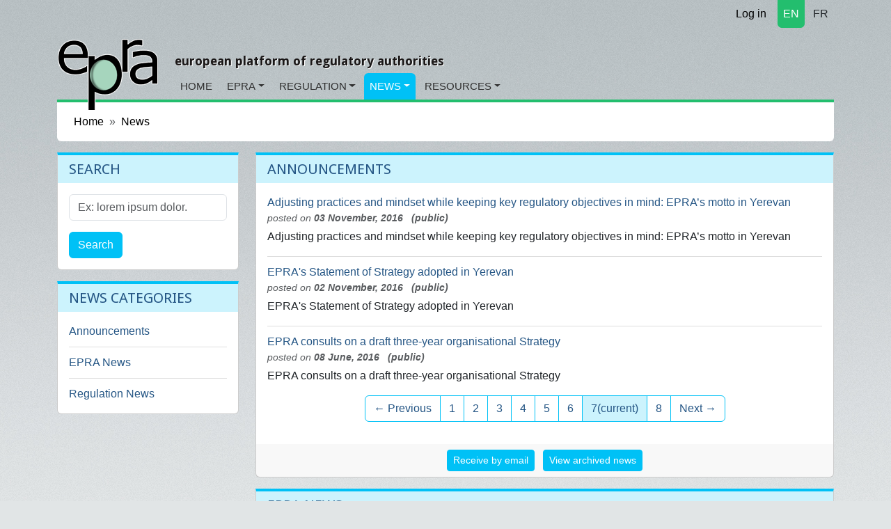

--- FILE ---
content_type: text/html; charset=utf-8
request_url: https://www.epra.org/news_items?announcements_page=7&epra-news_page=13&regulation-news_page=143
body_size: 5155
content:
<!DOCTYPE html>
<html lang="en">
<head>
<meta content="text/html; charset=UTF-8" http-equiv="Content-Type">
<meta charset="utf-8">
<meta content="width=device-width, initial-scale=1" name="viewport">
<title>News</title>
<meta name="csrf-param" content="authenticity_token" />
<meta name="csrf-token" content="mpcv9CTOFGpayTF4LDNQ_o3tMh0fryuQZ1qph7BWR8fLMKe8RlhN14UyNccPo8SOcL1Ugb7awJ9k72gzIPXNFA" />

<link rel="icon" type="image/x-icon" href="/assets/favicon-c564e519.ico" />
<link rel="stylesheet" href="https://fonts.googleapis.com/css?family=Droid+Sans:400,700" />
<link rel="stylesheet" href="https://cdnjs.cloudflare.com/ajax/libs/font-awesome/7.0.1/css/all.min.css" />
<link rel="alternate" type="application/rss+xml" title="RSS" href="https://www.epra.org/news_items.rss" />
<link href="/news_items" hreflang="x-default" rel="alternate">
<link href="/fr/news_items" hreflang="fr" rel="alternate">

<link rel="stylesheet" href="/assets/application-ba62a293.css" data-turbo-track="reload" />
<link rel="stylesheet" href="https://cdn.ckeditor.com/ckeditor5/43.3.1/ckeditor5.css" />
<script type="importmap" data-turbo-track="reload">{
  "imports": {
    "application": "/assets/application-35a4459b.js",
    "@hotwired/turbo-rails": "/assets/turbo.min-9fd88cd5.js",
    "@hotwired/stimulus": "/assets/@hotwired--stimulus-132cbc23.js",
    "@hotwired/stimulus-loading": "/assets/stimulus-loading-1fc53fe7.js",
    "@stimulus-components/rails-nested-form": "/assets/@stimulus-components--rails-nested-form-41c56c45.js",
    "@stimulus-components/checkbox-select-all": "/assets/@stimulus-components--checkbox-select-all-1f7ed0d6.js",
    "@stimulus-components/dialog": "/assets/@stimulus-components--dialog-72b65262.js",
    "ckeditor5": "https://cdn.ckeditor.com/ckeditor5/43.3.1/ckeditor5.js",
    "ckeditor5/translations/fr.js": "https://cdn.ckeditor.com/ckeditor5/43.3.1/translations/fr.js",
    "tom-select": "/assets/tom-select-0a17bdf3.js",
    "@orchidjs/sifter": "/assets/@orchidjs--sifter-12acb567.js",
    "@orchidjs/unicode-variants": "/assets/@orchidjs--unicode-variants-4173752d.js",
    "chartkick": "/assets/chartkick-fbe22225.js",
    "Chart.bundle": "https://cdn.jsdelivr.net/npm/chart.js@4.4.1/dist/chart.umd.min.js",
    "stimulus-sortable": "/assets/stimulus-sortable-bd80f5b9.js",
    "@rails/request.js": "/assets/@rails--request.js-fe4bf68a.js",
    "sortablejs": "/assets/sortablejs-d5bfebfd.js",
    "controllers/admin/popin_search_controller": "/assets/controllers/admin/popin_search_controller-4b573dcc.js",
    "controllers/admin/sortable_with_feedback_controller": "/assets/controllers/admin/sortable_with_feedback_controller-3bb01346.js",
    "controllers/admin_form_controller": "/assets/controllers/admin_form_controller-24e67e04.js",
    "controllers/application": "/assets/controllers/application-3affb389.js",
    "controllers/auto_submit_controller": "/assets/controllers/auto_submit_controller-fa9adedf.js",
    "controllers/ckeditor_controller": "/assets/controllers/ckeditor_controller-bd1567d6.js",
    "controllers/hello_controller": "/assets/controllers/hello_controller-708796bd.js",
    "controllers": "/assets/controllers/index-27b115af.js",
    "controllers/nested_form_controller": "/assets/controllers/nested_form_controller-67495ca9.js",
    "controllers/notification_controller": "/assets/controllers/notification_controller-1a2d8377.js",
    "controllers/popin_search_controller": "/assets/controllers/popin_search_controller-780c16bf.js",
    "controllers/tom_select_controller": "/assets/controllers/tom_select_controller-24610ad8.js"
  }
}</script>
<link rel="modulepreload" href="/assets/application-35a4459b.js">
<link rel="modulepreload" href="/assets/turbo.min-9fd88cd5.js">
<link rel="modulepreload" href="/assets/@hotwired--stimulus-132cbc23.js">
<link rel="modulepreload" href="/assets/stimulus-loading-1fc53fe7.js">
<link rel="modulepreload" href="/assets/@stimulus-components--rails-nested-form-41c56c45.js">
<link rel="modulepreload" href="/assets/@stimulus-components--checkbox-select-all-1f7ed0d6.js">
<link rel="modulepreload" href="/assets/@stimulus-components--dialog-72b65262.js">
<link rel="modulepreload" href="https://cdn.ckeditor.com/ckeditor5/43.3.1/ckeditor5.js">
<link rel="modulepreload" href="/assets/tom-select-0a17bdf3.js">
<link rel="modulepreload" href="/assets/@orchidjs--sifter-12acb567.js">
<link rel="modulepreload" href="/assets/@orchidjs--unicode-variants-4173752d.js">
<link rel="modulepreload" href="/assets/chartkick-fbe22225.js">
<link rel="modulepreload" href="https://cdn.jsdelivr.net/npm/chart.js@4.4.1/dist/chart.umd.min.js">
<link rel="modulepreload" href="/assets/stimulus-sortable-bd80f5b9.js">
<link rel="modulepreload" href="/assets/@rails--request.js-fe4bf68a.js">
<link rel="modulepreload" href="/assets/sortablejs-d5bfebfd.js">
<link rel="modulepreload" href="/assets/controllers/admin/popin_search_controller-4b573dcc.js">
<link rel="modulepreload" href="/assets/controllers/admin/sortable_with_feedback_controller-3bb01346.js">
<link rel="modulepreload" href="/assets/controllers/admin_form_controller-24e67e04.js">
<link rel="modulepreload" href="/assets/controllers/application-3affb389.js">
<link rel="modulepreload" href="/assets/controllers/auto_submit_controller-fa9adedf.js">
<link rel="modulepreload" href="/assets/controllers/ckeditor_controller-bd1567d6.js">
<link rel="modulepreload" href="/assets/controllers/hello_controller-708796bd.js">
<link rel="modulepreload" href="/assets/controllers/index-27b115af.js">
<link rel="modulepreload" href="/assets/controllers/nested_form_controller-67495ca9.js">
<link rel="modulepreload" href="/assets/controllers/notification_controller-1a2d8377.js">
<link rel="modulepreload" href="/assets/controllers/popin_search_controller-780c16bf.js">
<link rel="modulepreload" href="/assets/controllers/tom_select_controller-24610ad8.js">
<script type="module">import "application"</script>
<script src="https://cdn.jsdelivr.net/npm/bootstrap@5.3.2/dist/js/bootstrap.bundle.min.js" crossorigin="anonymous" integrity="sha384-C6RzsynM9kWDrMNeT87bh95OGNyZPhcTNXj1NW7RuBCsyN/o0jlpcV8Qyq46cDfL" defer="defer"></script>
</head>
<body data-action="index" data-controller="news_items">
<div class="container d-flex justify-content-end">
<nav class="nav justify-content-end">
<a class="nav-link link-body-emphasis link-underline" href="/users/sign_in"><i class="fa fa-lock"></i>
Log in
</a></nav>

<nav class="nav justify-content-end section1 langselect">
<a class="nav-link rounded-bottom px-2 active text-white me-1" href="/news_items">EN</a>
<a class="nav-link rounded-bottom px-2 text-dark" href="/fr/news_items">FR</a>
</nav>

</div>

<nav class="navbar navbar-expand-md">
<div class="container d-flex align-items-end justify-content-start">
<a class="navbar-brand biglogo me-4" href="/"><img src="/assets/epra/logo_big-612c8bb7.png" /></a>
<div class="d-flex flex-column">
<button aria-controls="navbar-header" aria-expanded="false" class="navbar-toggler navbar-toggler-right" data-bs-target="#navbar-header" data-bs-toggle="collapse" type="button">
☰
</button>
<h3 class="baseline hidden-md-down">european platform of regulatory authorities</h3>
<div class="collapse navbar-collapse" id="navbar-header">
<ul class="navbar-nav">
<li class="nav-item rounded-top section1">
<a class="nav-link" href="/">Home</a>
</li>
<li class="nav-item rounded-top section1 dropdown">
<a class="nav-link dropdown-toggle" href="/articles/general-information-on-epra">EPRA</a>
<!-- / Sub menu -->
<div class="dropdown-menu">
<a class="dropdown-item" href="/articles/general-information-on-epra">General Information</a>
<a class="dropdown-item" href="/articles/executive-board">Board</a>
<a class="dropdown-item" href="/articles/epra-secretariat">Secretariat</a>
<a class="dropdown-item" href="/organisations">List of members</a>
<a class="dropdown-item" href="/articles/permanent-observers">Permanent Observers</a>
<a class="dropdown-item" href="/articles/statutes-of-the-european-platform-of-regulatory-authorities-epra">Statutes</a>
<a class="dropdown-item" href="/articles/epra-statement-of-strategy">Strategy</a>
<a class="dropdown-item" href="/articles/epra-annual-work-programme">Work Programme</a>
</div>
</li>
<li class="nav-item rounded-top section1 dropdown">
<a class="nav-link dropdown-toggle" href="/articles/about-regulatory-authorities">Regulation</a>
<!-- / Sub menu -->
<div class="dropdown-menu">
<a class="dropdown-item" href="/articles/about-regulatory-authorities">General information on regulation</a>
<a class="dropdown-item" href="/articles/regulation-worldwide">Regulation worldwide</a>
<a class="dropdown-item" href="/articles/other-platforms-and-networks-of-cooperation-between-regulatory-authorities">Other networks</a>
<a class="dropdown-item" href="/articles/media-legislation">Media Legislation</a>
<a class="dropdown-item" href="/articles/useful-links">Useful Links</a>
</div>
</li>
<li class="nav-item rounded-top section3 dropdown active">
<a class="nav-link dropdown-toggle" href="/news_items">News</a>
<!-- / Sub menu -->
<div class="dropdown-menu">
<a class="dropdown-item" href="/news/announcements">Announcements</a>
<a class="dropdown-item" href="/news/epra-news">EPRA News</a>
<a class="dropdown-item" href="/news/regulation-news">Regulation News</a>
</div>
</li>
<li class="nav-item rounded-top section2 dropdown">
<a class="nav-link dropdown-toggle" href="/attachments">Resources</a>
<!-- / Sub menu -->
<div class="dropdown-menu">
<a class="dropdown-item" href="/attachments">Working papers</a>
<a class="dropdown-item" href="/meetings">Meetings</a>
</div>
</li>
</ul>
</div>
</div>
</div>
</nav>

<main class="container">

<nav aria-label="breadcrumb" style="--bs-breadcrumb-divider: &#39;»&#39;;">
<ol class="breadcrumb">
<li class="breadcrumb-item"><a href="https://www.epra.org/">Home</a></li>
<li class="breadcrumb-item"><a href="/news_items">News</a></li>
</ol>
</nav>

<div id="flash-messages">

</div>
<div class="row">
<div class="col-md-3">
<div class="card section3">
<div class="card-header">
<h3>Search</h3>
</div>
<div class="card-body">
<form class="search-form" action="/search" accept-charset="UTF-8" method="get"><input type="hidden" name="model" id="model" value="NewsItem" />
<div class="mb-3">
<label class="form-label visually-hidden" for="search">Search</label>
<input type="text" name="search" id="search" class="form-control" placeholder="Ex: lorem ipsum dolor." aria-label="Search" />
</div>
<button name="button" type="submit" class="btn btn-primary">Search</button>
</form></div>
</div>


<div class="card section3">
<div class="card-header">
<h3>News categories</h3>
</div>
<div class="card-body">
<ul class="itemslist list-unstyled">
<div class="list-item"><a href="/news/announcements">Announcements</a></div>
<div class="list-item"><a href="/news/epra-news">EPRA News</a></div>
<div class="list-item"><a href="/news/regulation-news">Regulation News</a></div>
</ul>
</div>
</div>


</div>
<div class="col-md-9">
<div class="card section3">
<div class="card-header">
<h1>Announcements</h1>
</div>
<div class="card-body">
<div class="clearfix"></div>
<div class="itemslist">
<div class="content clearfix">
<a href="/news_items/adjusting-practices-and-mindset-while-keeping-key-regulatory-objectives-in-mind-epra-s-motto-in-yerevan"><span class="title">
Adjusting practices and mindset while keeping key regulatory objectives in mind: EPRA’s motto in Yerevan
</span>
</a><div class="who_and_when">
posted on
<span class="date">
03 November, 2016
</span>
<span class="date">  (public)</span>
</div>

<span class="content">

	Adjusting practices and mindset while keeping key regulatory objectives in mind: EPRA’s motto in Yerevan

	
</span>
<div class="clearfix"></div>
<ul class="list-inline text-sm-right actionslinks">
</ul>
</div>

<div class="content clearfix">
<a href="/news_items/epra-s-statement-of-strategy-adopted-in-yerevan"><span class="title">
EPRA&#39;s Statement of Strategy adopted in Yerevan
</span>
</a><div class="who_and_when">
posted on
<span class="date">
02 November, 2016
</span>
<span class="date">  (public)</span>
</div>

<span class="content">

	EPRA's Statement of Strategy adopted in Yerevan

	
</span>
<div class="clearfix"></div>
<ul class="list-inline text-sm-right actionslinks">
</ul>
</div>

<div class="content clearfix">
<a href="/news_items/epra-consults-on-a-draft-three-year-organisational-strategy"><span class="title">
EPRA consults on a draft three-year organisational Strategy
</span>
</a><div class="who_and_when">
posted on
<span class="date">
08 June, 2016
</span>
<span class="date">  (public)</span>
</div>

<span class="content">

	EPRA consults on a draft three-year organisational Strategy

	
</span>
<div class="clearfix"></div>
<ul class="list-inline text-sm-right actionslinks">
</ul>
</div>

</div>
<nav><ul class="pagination justify-content-center"><li class="page-item "><a class="page-link" rel="prev" href="/news_items?announcements_page=7&amp;epra-news_page=13&amp;page=6&amp;regulation-news_page=143">&#8592; Previous</a></li> <li class="page-item "><a class="page-link" href="/news_items?announcements_page=7&amp;epra-news_page=13&amp;page=1&amp;regulation-news_page=143">1</a></li> <li class="page-item "><a class="page-link" href="/news_items?announcements_page=7&amp;epra-news_page=13&amp;page=2&amp;regulation-news_page=143">2</a></li> <li class="page-item "><a class="page-link" href="/news_items?announcements_page=7&amp;epra-news_page=13&amp;page=3&amp;regulation-news_page=143">3</a></li> <li class="page-item "><a class="page-link" href="/news_items?announcements_page=7&amp;epra-news_page=13&amp;page=4&amp;regulation-news_page=143">4</a></li> <li class="page-item "><a class="page-link" href="/news_items?announcements_page=7&amp;epra-news_page=13&amp;page=5&amp;regulation-news_page=143">5</a></li> <li class="page-item "><a class="page-link" rel="prev" href="/news_items?announcements_page=7&amp;epra-news_page=13&amp;page=6&amp;regulation-news_page=143">6</a></li> <li class="page-item active"><span class="page-link">7<span class="sr-only">(current)</span></span></li> <li class="page-item "><a class="page-link" rel="next" href="/news_items?announcements_page=7&amp;epra-news_page=13&amp;page=8&amp;regulation-news_page=143">8</a></li> <li class="page-item "><a class="page-link" rel="next" href="/news_items?announcements_page=7&amp;epra-news_page=13&amp;page=8&amp;regulation-news_page=143">Next &#8594;</a></li></ul></nav>
</div>
<div class="card-footer">
<ul class="list-inline text-sm-center">
<li class="list-inline-item"><a class="btn btn-primary btn-sm" href="/users/request_invitation">Receive by email</a></li>
<li class="list-inline-item"><a class="btn btn-primary btn-sm" href="/news/announcements/archived">View archived news</a></li>
</ul>
</div>
</div>

<div class="card section3">
<div class="card-header">
<h1>EPRA News</h1>
</div>
<div class="card-body">
<div class="clearfix"></div>
<div class="itemslist">
<div class="content clearfix">
<a href="/news_items/media-literacy-release-of-the-top-tips-on-researching-media-literacy"><span class="title">
Researching media literacy: EPRA Media Literacy Taskforce issues guidance
</span>
</a><div class="who_and_when">
posted on
<span class="date">
09 September, 2019
</span>
<span class="date">  (public)</span>
</div>

<span class="content">
Media Literacy being&nbsp;an ever-changing process that requires constant reflection and adaptations, it is crucial that those interested in media literacy regularly conduct&nbsp;research into the subject&nbsp;


</span>
<div class="clearfix"></div>
<ul class="list-inline text-sm-right actionslinks">
</ul>
</div>

<div class="content clearfix">
<a href="/news_items/key-challenges-for-audiovisual-regulation-will-feature-on-epra-s-agenda"><span class="title">
EPRA meets in Sarajevo to address key challenges for audiovisual regulation 
</span>
</a><div class="who_and_when">
posted on
<span class="date">
27 May, 2019
</span>
<span class="date">  (public)</span>
</div>

<span class="content">
Online harms a key focus on the agenda of EPRA´s 49th meeting

The detailed Agenda for the 
</span>
<div class="clearfix"></div>
<ul class="list-inline text-sm-right actionslinks">
</ul>
</div>

<div class="content clearfix">
<a href="/news_items/public-service-content-in-the-digital-age-the-role-of-regulators"><span class="title">
EPRA publishes comparative paper on public service content in the digital age: the role of regulators 
</span>
</a><div class="who_and_when">
posted on
<span class="date">
02 April, 2019
</span>
<span class="date">  (public)</span>
</div>

<span class="content">

Paper highlights trend towards reinforced powers of independent NRAs with regard to the assessment of PSM performance


</span>
<div class="clearfix"></div>
<ul class="list-inline text-sm-right actionslinks">
</ul>
</div>

</div>
<nav><ul class="pagination justify-content-center"><li class="page-item "><a class="page-link" rel="prev" href="/news_items?announcements_page=7&amp;epra-news_page=13&amp;page=12&amp;regulation-news_page=143">&#8592; Previous</a></li> <li class="page-item "><a class="page-link" href="/news_items?announcements_page=7&amp;epra-news_page=13&amp;page=1&amp;regulation-news_page=143">1</a></li> <li class="page-item "><a class="page-link" href="/news_items?announcements_page=7&amp;epra-news_page=13&amp;page=2&amp;regulation-news_page=143">2</a></li> <li class="page-item disabled"><span class="page-link">&hellip;</span></li> <li class="page-item "><a class="page-link" href="/news_items?announcements_page=7&amp;epra-news_page=13&amp;page=9&amp;regulation-news_page=143">9</a></li> <li class="page-item "><a class="page-link" href="/news_items?announcements_page=7&amp;epra-news_page=13&amp;page=10&amp;regulation-news_page=143">10</a></li> <li class="page-item "><a class="page-link" href="/news_items?announcements_page=7&amp;epra-news_page=13&amp;page=11&amp;regulation-news_page=143">11</a></li> <li class="page-item "><a class="page-link" rel="prev" href="/news_items?announcements_page=7&amp;epra-news_page=13&amp;page=12&amp;regulation-news_page=143">12</a></li> <li class="page-item active"><span class="page-link">13<span class="sr-only">(current)</span></span></li> <li class="page-item "><a class="page-link" rel="next" href="/news_items?announcements_page=7&amp;epra-news_page=13&amp;page=14&amp;regulation-news_page=143">14</a></li> <li class="page-item "><a class="page-link" href="/news_items?announcements_page=7&amp;epra-news_page=13&amp;page=15&amp;regulation-news_page=143">15</a></li> <li class="page-item "><a class="page-link" href="/news_items?announcements_page=7&amp;epra-news_page=13&amp;page=16&amp;regulation-news_page=143">16</a></li> <li class="page-item "><a class="page-link" href="/news_items?announcements_page=7&amp;epra-news_page=13&amp;page=17&amp;regulation-news_page=143">17</a></li> <li class="page-item "><a class="page-link" href="/news_items?announcements_page=7&amp;epra-news_page=13&amp;page=18&amp;regulation-news_page=143">18</a></li> <li class="page-item "><a class="page-link" href="/news_items?announcements_page=7&amp;epra-news_page=13&amp;page=19&amp;regulation-news_page=143">19</a></li> <li class="page-item "><a class="page-link" href="/news_items?announcements_page=7&amp;epra-news_page=13&amp;page=20&amp;regulation-news_page=143">20</a></li> <li class="page-item "><a class="page-link" rel="next" href="/news_items?announcements_page=7&amp;epra-news_page=13&amp;page=14&amp;regulation-news_page=143">Next &#8594;</a></li></ul></nav>
</div>
<div class="card-footer">
<ul class="list-inline text-sm-center">
<li class="list-inline-item"><a class="btn btn-primary btn-sm" href="/users/request_invitation">Receive by email</a></li>
<li class="list-inline-item"><a class="btn btn-primary btn-sm" href="/news/epra-news/archived">View archived news</a></li>
</ul>
</div>
</div>

<div class="card section3">
<div class="card-header">
<h1>Regulation News</h1>
</div>
<div class="card-body">
<div class="clearfix"></div>
<div class="itemslist">
</div>
<nav><ul class="pagination justify-content-center"><li class="page-item "><a class="page-link" rel="prev" href="/news_items?announcements_page=7&amp;epra-news_page=13&amp;page=142&amp;regulation-news_page=143">&#8592; Previous</a></li> <li class="page-item "><a class="page-link" href="/news_items?announcements_page=7&amp;epra-news_page=13&amp;page=1&amp;regulation-news_page=143">1</a></li> <li class="page-item "><a class="page-link" href="/news_items?announcements_page=7&amp;epra-news_page=13&amp;page=2&amp;regulation-news_page=143">2</a></li> <li class="page-item disabled"><span class="page-link">&hellip;</span></li> <li class="page-item "><a class="page-link" href="/news_items?announcements_page=7&amp;epra-news_page=13&amp;page=119&amp;regulation-news_page=143">119</a></li> <li class="page-item "><a class="page-link" href="/news_items?announcements_page=7&amp;epra-news_page=13&amp;page=120&amp;regulation-news_page=143">120</a></li> <li class="page-item "><a class="page-link" href="/news_items?announcements_page=7&amp;epra-news_page=13&amp;page=121&amp;regulation-news_page=143">121</a></li> <li class="page-item "><a class="page-link" href="/news_items?announcements_page=7&amp;epra-news_page=13&amp;page=122&amp;regulation-news_page=143">122</a></li> <li class="page-item "><a class="page-link" href="/news_items?announcements_page=7&amp;epra-news_page=13&amp;page=123&amp;regulation-news_page=143">123</a></li> <li class="page-item "><a class="page-link" href="/news_items?announcements_page=7&amp;epra-news_page=13&amp;page=124&amp;regulation-news_page=143">124</a></li> <li class="page-item "><a class="page-link" href="/news_items?announcements_page=7&amp;epra-news_page=13&amp;page=125&amp;regulation-news_page=143">125</a></li> <li class="page-item "><a class="page-link" href="/news_items?announcements_page=7&amp;epra-news_page=13&amp;page=126&amp;regulation-news_page=143">126</a></li> <li class="page-item "><a class="page-link" href="/news_items?announcements_page=7&amp;epra-news_page=13&amp;page=127&amp;regulation-news_page=143">127</a></li> <li class="page-item disabled"><span class="page-link">Next &#8594;</span></li></ul></nav>
</div>
<div class="card-footer">
<ul class="list-inline text-sm-center">
<li class="list-inline-item"><a class="btn btn-primary btn-sm" href="/users/request_invitation">Receive by email</a></li>
<li class="list-inline-item"><a class="btn btn-primary btn-sm" href="/news/regulation-news/archived">View archived news</a></li>
</ul>
</div>
</div>


</div>
</div>

</main>
<footer>
<div class="container">
<div class="row">
<div class="col-md-2 offset-md-2">
<ul class="footerlinks">
<li class="title">Site Information</li>
<li><a href="/articles/statutes-of-the-european-platform-of-regulatory-authorities-epra">Legal mentions</a></li>
<li><a href="/sitemap">Sitemap</a></li>
<li><a href="/articles/epra-secretariat">Contact</a></li>
<li><a href="/faqs">FAQ</a></li>
</ul>
</div>
<div class="col-md-4">
<ul class="list-unstyled footerlinks epralogo">
<li class="list-item title">
EPRA Secretariat
</li>
<li class="list-item">
76 Allée de la Robertsau
<br>
F-67000 Strasbourg
<br>
France
<br>
Phone:
+33 (0) 3 88 41 39 63
</li>
</ul>
</div>
<div class="col-md-2">
<ul class="list-unstyled footerlinks">
<li class="list-item title">Social links</li>
<li class="list-item">
<a href="https://www.epra.org/news_items.rss"><i class="fa fa-rss fa-fw"></i>
Rss feed
</a></li>
<li class="list-item">
<a href="https://twitter.com/epra_media"><i class="fa fa-twitter fa-fw"></i>
Twitter account
</a></li>
<li class="list-item">
<a href="https://www.linkedin.com/company/568389"><i class="fa fa-linkedin fa-fw"></i>
LinkedIn page
</a></li>
</ul>
</div>
</div>
</div>
</footer>

<div class="hide">

</div>
<script src="/assets/application-35a4459b.js"></script>
<script>
  var _gaq = _gaq || [];
  _gaq.push(['_setAccount', 'UA-9055734-1']);
  _gaq.push(['_trackPageview']);
  _gaq.push(['_trackPageLoadTime']);
  
  (function() {
    var ga = document.createElement('script'); ga.type = 'text/javascript'; ga.async = true;
    ga.src = ('https:' == document.location.protocol ? 'https://ssl' : 'http://www') + '.google-analytics.com/ga.js';
    var s = document.getElementsByTagName('script')[0]; s.parentNode.insertBefore(ga, s);
  })();
</script>
</body>
</html>



--- FILE ---
content_type: text/javascript
request_url: https://www.epra.org/assets/@stimulus-components--dialog-72b65262.js
body_size: 430
content:
// @stimulus-components/dialog@1.0.1 from unpkg.com
import { Controller } from "@hotwired/stimulus";
class e extends Controller{connect(){this.element.addEventListener("click",this.backdropClick)}disconnect(){this.element.removeEventListener("click",this.backdropClick)}open(e){e?.preventDefault(),this.element.showModal(),this.element.dispatchEvent(new CustomEvent("dialog:open",{bubbles:!0}))}close(e){e?.preventDefault(),this.element.close()}backdropClick=(e=>{e.target===this.element&&this.element.close()});}export{e as default};


--- FILE ---
content_type: text/javascript
request_url: https://www.epra.org/assets/controllers/admin/popin_search_controller-4b573dcc.js
body_size: 1033
content:
import { Controller } from "@hotwired/stimulus"

export default class extends Controller {
  static targets = ["form", "results", "resultLines"]
  static values = { 
    target: String,
    submitUrl: String
  }

  connect() {
    console.log("Admin popin search controller connected")
  }

  autoLoadResults() {
    if (this.hasFormTarget) {
      this.submitForm()
    }
  }

  submitForm(event) {
    if (event) event.preventDefault()
    
    const formData = new FormData(this.formTarget)
    const params = new URLSearchParams(formData)
    const url = `${this.formTarget.action}?${params.toString()}`
    
    fetch(url, {
      method: 'GET',
      headers: {
        'Accept': 'text/vnd.turbo-stream.html',
        'X-CSRF-Token': document.querySelector('[name="csrf-token"]').content
      }
    })
    .then(response => response.text())
    .then(html => Turbo.renderStreamMessage(html))
    .catch(error => console.error('Error loading results:', error))
  }

  search(event) {
    this.submitForm(event)
  }

  submitSelection(event) {
    event.preventDefault()
    
    if (!this.hasResultLinesTarget) {
      console.warn('No results to select from')
      return
    }
    
    const selectedCheckboxes = this.resultLinesTarget.querySelectorAll('input[type="checkbox"]:checked')
    
    if (selectedCheckboxes.length === 0) {
      console.warn('No items selected')
      return
    }
    
    const selectedIds = Array.from(selectedCheckboxes).map(cb => cb.closest('tr').dataset.id)
    
    const formData = new FormData()
    const paramName = this.targetValue.includes('attachments') ? 'attachment_ids' : 'content_ids'
    selectedIds.forEach(id => formData.append(`${paramName}[]`, id))
    
    fetch(this.submitUrlValue, {
      method: 'POST',
      body: formData,
      headers: {
        'X-CSRF-Token': document.querySelector('[name="csrf-token"]').content,
        'Accept': 'text/vnd.turbo-stream.html'
      }
    })
    .then(response => response.text())
    .then(html => Turbo.renderStreamMessage(html))
    .catch(error => console.error('Error adding items:', error))
    
    const dialogElement = this.element.closest('dialog')
    if (dialogElement) {
      const dialogController = this.application.getControllerForElementAndIdentifier(dialogElement, "dialog")
      if (dialogController) {
        dialogController.close()
      }
    }
    
    this.clearResults()
  }

  clearResults() {
    this.formTarget.reset()
    if (this.hasResultsTarget) {
      this.resultsTarget.classList.add('hidden')
      this.resultLinesTarget.innerHTML = ''
    }
  }

  toggleRemove(event) {
    const checkbox = event.target
    const hiddenInput = checkbox.closest('.flex').querySelector('.linked-content-field')
    if (hiddenInput) {
      hiddenInput.disabled = checkbox.checked
    }
  }
}


--- FILE ---
content_type: text/javascript
request_url: https://www.epra.org/assets/controllers/ckeditor_controller-bd1567d6.js
body_size: 3206
content:
import { Controller } from "@hotwired/stimulus"
import { ClassicEditor, Essentials, Bold, Italic, Underline, Strikethrough, Subscript, Superscript,
         Font, Paragraph, Heading, Link, List, BlockQuote, Table, Image, ImageUpload, ImageInsert, ImageToolbar,
         ImageCaption, ImageStyle, ImageResize, Alignment, Indent, RemoveFormat, SourceEditing,
         HorizontalLine, SpecialCharacters, SpecialCharactersEssentials, ButtonView } from "ckeditor5"

// Custom upload adapter for CKEditor 5
class UploadAdapter {
  constructor(loader) {
    this.loader = loader
  }

  upload() {
    return this.loader.file.then(file => new Promise((resolve, reject) => {
      const data = new FormData()
      data.append('upload', file)

      // Get CSRF token
      const token = document.querySelector('meta[name="csrf-token"]').content

      fetch('/ckeditor/pictures', {
        method: 'POST',
        headers: {
          'X-CSRF-Token': token
        },
        body: data
      })
      .then(response => response.json())
      .then(result => {
        if (result.url) {
          resolve({ default: result.url })
        } else {
          reject(result.error?.message || 'Upload failed')
        }
      })
      .catch(error => {
        reject(error)
      })
    }))
  }

  abort() {
    // Reject the promise returned from the upload() method
  }
}

function CustomUploadAdapterPlugin(editor) {
  editor.plugins.get('FileRepository').createUploadAdapter = (loader) => {
    return new UploadAdapter(loader)
  }
}

// Custom Image Browser Plugin
class ImageBrowserPlugin {
  constructor(editor) {
    this.editor = editor
  }

  init() {
    const editor = this.editor

    editor.ui.componentFactory.add('imageBrowser', locale => {
      const button = new ButtonView(locale)

      button.set({
        label: 'Browse images',
        icon: '<svg viewBox="0 0 20 20" xmlns="http://www.w3.org/2000/svg"><path d="M6.91 10.54c.26-.23.64-.21.88.03l3.36 3.14 2.23-2.06a.64.64 0 0 1 .87 0l2.52 2.97V4.5H3.2v10.12l3.71-4.08zm10.27-7.51c.6 0 1.09.47 1.09 1.05v11.84c0 .59-.49 1.06-1.09 1.06H2.79c-.6 0-1.09-.47-1.09-1.06V4.08c0-.58.49-1.05 1.09-1.05h14.39zm-5.22 5.56a1.96 1.96 0 1 1 3.4-1.96 1.96 1.96 0 0 1-3.4 1.96z"/></svg>',
        tooltip: true
      })

      button.on('execute', () => {
        this.openImageBrowser(editor)
      })

      return button
    })
  }

  openImageBrowser(editor) {
    // Create modal
    const modal = document.createElement('div')
    modal.className = 'ckeditor-image-browser-modal'
    modal.innerHTML = `
      <div class="ckeditor-image-browser-backdrop"></div>
      <div class="ckeditor-image-browser-content">
        <div class="ckeditor-image-browser-header">
          <h3>Image Gallery</h3>
          <button class="ckeditor-image-browser-close">&times;</button>
        </div>
        <div class="ckeditor-image-browser-body">
          <div class="ckeditor-image-browser-loading">Loading images...</div>
        </div>
      </div>
    `
    document.body.appendChild(modal)

    // Close button
    modal.querySelector('.ckeditor-image-browser-close').addEventListener('click', () => {
      document.body.removeChild(modal)
    })

    // Close on backdrop click
    modal.querySelector('.ckeditor-image-browser-backdrop').addEventListener('click', () => {
      document.body.removeChild(modal)
    })

    // Load images
    fetch('/ckeditor/pictures.json')
      .then(response => response.json())
      .then(data => {
        const body = modal.querySelector('.ckeditor-image-browser-body')
        body.innerHTML = '<div class="ckeditor-image-browser-grid"></div>'
        const grid = body.querySelector('.ckeditor-image-browser-grid')
        
        // Add upload tile as first item
        const uploadItem = document.createElement('div')
        uploadItem.className = 'ckeditor-image-browser-item ckeditor-image-browser-upload'
        uploadItem.innerHTML = `
          <div class="ckeditor-image-browser-upload-content">
            <svg viewBox="0 0 24 24" fill="none" stroke="currentColor" stroke-width="2">
              <path d="M21 15v4a2 2 0 0 1-2 2H5a2 2 0 0 1-2-2v-4M17 8l-5-5-5 5M12 3v12"/>
            </svg>
            <span>Upload new image</span>
          </div>
          <input type="file" accept="image/jpeg,image/png,image/gif" style="display:none;">
        `
        
        const fileInput = uploadItem.querySelector('input[type="file"]')
        uploadItem.addEventListener('click', () => {
          fileInput.click()
        })
        
        fileInput.addEventListener('change', (e) => {
          const file = e.target.files[0]
          if (!file) return
          
          // Show uploading state
          uploadItem.innerHTML = '<div class="ckeditor-image-browser-upload-content">Uploading...</div>'
          
          const formData = new FormData()
          formData.append('upload', file)
          
          const token = document.querySelector('meta[name="csrf-token"]').content
          
          fetch('/ckeditor/pictures', {
            method: 'POST',
            headers: { 'X-CSRF-Token': token },
            body: formData
          })
          .then(response => response.json())
          .then(result => {
            if (result.url) {
              editor.model.change(writer => {
                const imageElement = writer.createElement('imageBlock', {
                  src: result.url
                })
                editor.model.insertContent(imageElement, editor.model.document.selection)
              })
              document.body.removeChild(modal)
            } else {
              uploadItem.innerHTML = '<div class="ckeditor-image-browser-upload-content error">Upload failed</div>'
            }
          })
          .catch(error => {
            uploadItem.innerHTML = '<div class="ckeditor-image-browser-upload-content error">Upload failed</div>'
            console.error('Upload error:', error)
          })
        })
        
        grid.appendChild(uploadItem)
        
        // Add existing images
        if (data.images && data.images.length > 0) {
          data.images.forEach(image => {
            const item = document.createElement('div')
            item.className = 'ckeditor-image-browser-item'
            item.innerHTML = `<img src="${image.thumb}" alt="${image.title || ''}" data-url="${image.url}">`
            item.addEventListener('click', () => {
              editor.model.change(writer => {
                const imageElement = writer.createElement('imageBlock', {
                  src: image.url
                })
                editor.model.insertContent(imageElement, editor.model.document.selection)
              })
              document.body.removeChild(modal)
            })
            grid.appendChild(item)
          })
        }
      })
      .catch(error => {
        const body = modal.querySelector('.ckeditor-image-browser-body')
        body.innerHTML = '<p class="error">Error loading images</p>'
        console.error('Error loading images:', error)
      })
  }
}

export default class extends Controller {
  static values = {
    height: { type: Number, default: 500 },
    toolbar: { type: String, default: "full" }
  }

  connect() {
    const config = this.getConfig()

    ClassicEditor
      .create(this.element, config)
      .then(editor => {
        this.editor = editor
        
        // Set height
        const editableElement = editor.ui.view.editable.element
        if (editableElement) {
          editableElement.style.minHeight = `${this.heightValue}px`
        }
      })
      .catch(error => {
        console.error('CKEditor initialization error:', error)
      })
  }

  disconnect() {
    if (this.editor) {
      this.editor.destroy()
        .catch(error => {
          console.error('CKEditor destruction error:', error)
        })
    }
  }

  getConfig() {
    const toolbarConfig = this.toolbarValue === 'mini' ? this.getMiniToolbar() : this.getFullToolbar()

    return {
      plugins: [
        Essentials, Bold, Italic, Underline, Strikethrough, Subscript, Superscript,
        Font, Paragraph, Heading, Link, List, BlockQuote, Table,
        Image, ImageUpload, ImageInsert, ImageToolbar, ImageCaption, ImageStyle, ImageResize,
        Alignment, Indent, RemoveFormat, SourceEditing, HorizontalLine,
        SpecialCharacters, SpecialCharactersEssentials, CustomUploadAdapterPlugin, ImageBrowserPlugin
      ],
      toolbar: toolbarConfig,
      image: {
        toolbar: [
          'imageStyle:inline',
          'imageStyle:block',
          'imageStyle:side',
          '|',
          'toggleImageCaption',
          'imageTextAlternative',
          '|',
          'resizeImage'
        ],
        resizeOptions: [
          {
            name: 'resizeImage:original',
            label: 'Original',
            value: null
          },
          {
            name: 'resizeImage:50',
            label: '50%',
            value: '50'
          },
          {
            name: 'resizeImage:75',
            label: '75%',
            value: '75'
          }
        ]
      },
      link: {
        addTargetToExternalLinks: true,
        defaultProtocol: 'https://'
      },
      htmlSupport: {
        allow: [
          {
            name: /.*/,
            attributes: true,
            classes: true,
            styles: true
          }
        ]
      }
    }
  }

  getFullToolbar() {
    return {
      items: [
        'sourceEditing', '|',
        'undo', 'redo', '|',
        'heading', '|',
        'fontSize', 'fontFamily', 'fontColor', 'fontBackgroundColor', '|',
        'bold', 'italic', 'underline', 'strikethrough', 'subscript', 'superscript', 'removeFormat', '|',
        'link', 'imageBrowser', 'insertTable', 'horizontalLine', 'specialCharacters', '|',
        'alignment', '|',
        'bulletedList', 'numberedList', 'outdent', 'indent', '|',
        'blockQuote'
      ],
      shouldNotGroupWhenFull: true
    }
  }

  getMiniToolbar() {
    return {
      items: [
        'fontSize', 'fontFamily', 'fontColor', 'fontBackgroundColor', '|',
        'bold', 'italic', 'underline', 'strikethrough', 'subscript', 'superscript', 'removeFormat', '|',
        'bulletedList', 'numberedList', 'outdent', 'indent', '|',
        'alignment', '|',
        'imageBrowser', 'insertTable', 'horizontalLine', 'specialCharacters'
      ],
      shouldNotGroupWhenFull: true
    }
  }
}


--- FILE ---
content_type: text/javascript
request_url: https://www.epra.org/assets/controllers/admin/sortable_with_feedback_controller-3bb01346.js
body_size: 679
content:
import Sortable from "stimulus-sortable"

export default class extends Sortable {
  async onUpdate({ item, newIndex }) {
    const result = await super.onUpdate({ item, newIndex })
    
    // Show success feedback after update
    this.showSuccessFeedback()
    
    return result
  }

  showSuccessFeedback() {
    const container = this.element
    
    // Add success highlight with yellow ring
    container.classList.add('ring-2', 'ring-yellow-400', 'transition-all', 'duration-300')
    
    // Remove after 1.5 seconds
    setTimeout(() => {
      container.classList.remove('ring-2', 'ring-yellow-400')
      // Keep transition for smooth fade out
      setTimeout(() => {
        container.classList.remove('transition-all', 'duration-300')
      }, 300)
    }, 1500)
  }
}


--- FILE ---
content_type: text/javascript
request_url: https://www.epra.org/assets/controllers/notification_controller-1a2d8377.js
body_size: 716
content:
import { Controller } from "@hotwired/stimulus"

export default class extends Controller {
  static values = {
    delay: { type: Number, default: 5000 }
  }

  connect() {
    this.show()
  }

  show() {
    // Remove opacity-0, add opacity-100 for fade in
    this.element.classList.remove('opacity-0')
    this.element.classList.add('opacity-100')
    this.element.style.pointerEvents = 'auto'
    
    // Auto-dismiss after delay
    this.timeout = setTimeout(() => this.hide(), this.delayValue)
  }

  hide() {
    if (this.timeout) clearTimeout(this.timeout)
    
    // Fade out
    this.element.classList.remove('opacity-100')
    this.element.classList.add('opacity-0')
    
    // Remove from DOM after animation
    setTimeout(() => {
      this.element.remove()
    }, 300) // Match transition duration
  }
}


--- FILE ---
content_type: text/javascript
request_url: https://www.epra.org/assets/controllers/index-27b115af.js
body_size: 840
content:
// Import and register all your controllers from the importmap via controllers/**/*_controller
import { application } from "controllers/application"
import { eagerLoadControllersFrom } from "@hotwired/stimulus-loading"
eagerLoadControllersFrom("controllers", application)

// Register @stimulus-components packages
import CheckboxSelectAll from "@stimulus-components/checkbox-select-all"
application.register("checkbox-select-all", CheckboxSelectAll)

import Dialog from "@stimulus-components/dialog"
application.register("dialog", Dialog)

// Using custom notification_controller.js instead of external package
// import Notification from "@stimulus-components/notification"
// application.register("notification", Notification)

import NestedFormController from "controllers/nested_form_controller"
application.register("nested-form", NestedFormController)

import Sortable from "stimulus-sortable"
application.register("sortable", Sortable)
